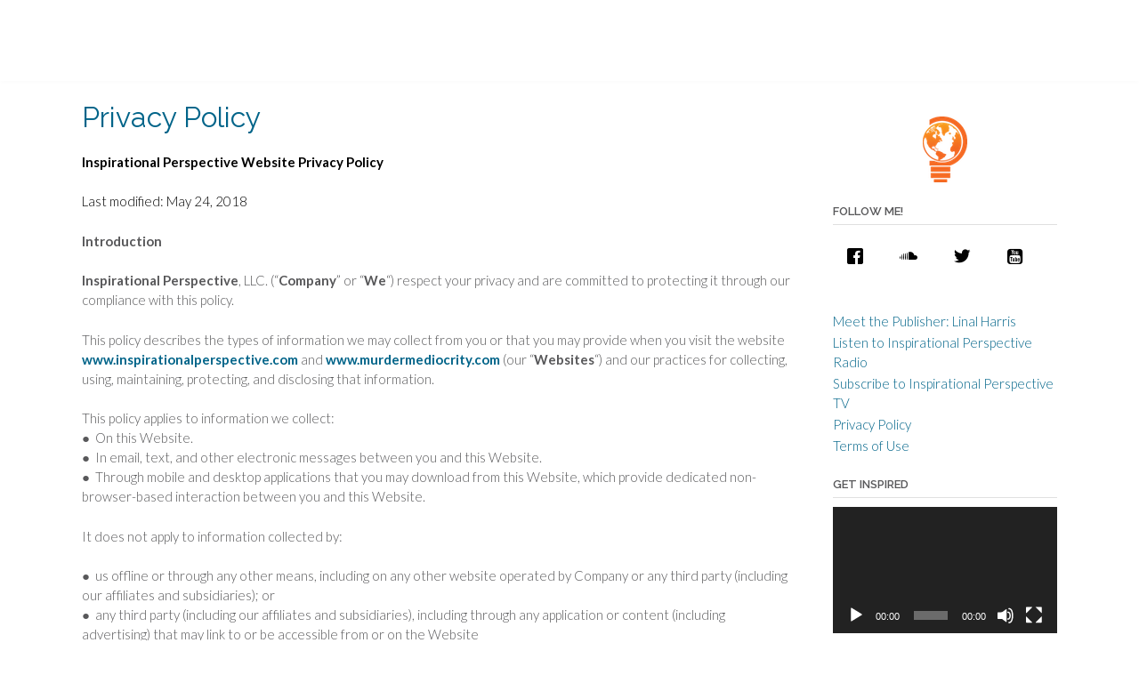

--- FILE ---
content_type: text/html; charset=UTF-8
request_url: https://inspirationalperspective.com/privacypolicy/
body_size: 20505
content:
<!DOCTYPE html><!-- Panoramic -->
<html lang="en-US">
<head>
<meta charset="UTF-8">
<meta name="viewport" content="width=device-width, initial-scale=1">
<link rel="profile" href="http://gmpg.org/xfn/11">
<link rel="pingback" href="https://inspirationalperspective.com/xmlrpc.php">

<title>Privacy Policy &#8211; Inspirational Perspective</title>
<link rel='dns-prefetch' href='//fonts.googleapis.com'/>
<link rel='dns-prefetch' href='//s.w.org'/>
<link rel="alternate" type="application/rss+xml" title="Inspirational Perspective &raquo; Feed" href="https://inspirationalperspective.com/feed/"/>
<link rel="alternate" type="application/rss+xml" title="Inspirational Perspective &raquo; Comments Feed" href="https://inspirationalperspective.com/comments/feed/"/>
<link rel="alternate" type="application/rss+xml" title="Inspirational Perspective &raquo; Privacy Policy Comments Feed" href="https://inspirationalperspective.com/privacypolicy/feed/"/>
		<script type="text/javascript">window._wpemojiSettings={"baseUrl":"https:\/\/s.w.org\/images\/core\/emoji\/12.0.0-1\/72x72\/","ext":".png","svgUrl":"https:\/\/s.w.org\/images\/core\/emoji\/12.0.0-1\/svg\/","svgExt":".svg","source":{"concatemoji":"https:\/\/inspirationalperspective.com\/wp-includes\/js\/wp-emoji-release.min.js?ver=5.2.21"}};!function(e,a,t){var n,r,o,i=a.createElement("canvas"),p=i.getContext&&i.getContext("2d");function s(e,t){var a=String.fromCharCode;p.clearRect(0,0,i.width,i.height),p.fillText(a.apply(this,e),0,0);e=i.toDataURL();return p.clearRect(0,0,i.width,i.height),p.fillText(a.apply(this,t),0,0),e===i.toDataURL()}function c(e){var t=a.createElement("script");t.src=e,t.defer=t.type="text/javascript",a.getElementsByTagName("head")[0].appendChild(t)}for(o=Array("flag","emoji"),t.supports={everything:!0,everythingExceptFlag:!0},r=0;r<o.length;r++)t.supports[o[r]]=function(e){if(!p||!p.fillText)return!1;switch(p.textBaseline="top",p.font="600 32px Arial",e){case"flag":return s([55356,56826,55356,56819],[55356,56826,8203,55356,56819])?!1:!s([55356,57332,56128,56423,56128,56418,56128,56421,56128,56430,56128,56423,56128,56447],[55356,57332,8203,56128,56423,8203,56128,56418,8203,56128,56421,8203,56128,56430,8203,56128,56423,8203,56128,56447]);case"emoji":return!s([55357,56424,55356,57342,8205,55358,56605,8205,55357,56424,55356,57340],[55357,56424,55356,57342,8203,55358,56605,8203,55357,56424,55356,57340])}return!1}(o[r]),t.supports.everything=t.supports.everything&&t.supports[o[r]],"flag"!==o[r]&&(t.supports.everythingExceptFlag=t.supports.everythingExceptFlag&&t.supports[o[r]]);t.supports.everythingExceptFlag=t.supports.everythingExceptFlag&&!t.supports.flag,t.DOMReady=!1,t.readyCallback=function(){t.DOMReady=!0},t.supports.everything||(n=function(){t.readyCallback()},a.addEventListener?(a.addEventListener("DOMContentLoaded",n,!1),e.addEventListener("load",n,!1)):(e.attachEvent("onload",n),a.attachEvent("onreadystatechange",function(){"complete"===a.readyState&&t.readyCallback()})),(n=t.source||{}).concatemoji?c(n.concatemoji):n.wpemoji&&n.twemoji&&(c(n.twemoji),c(n.wpemoji)))}(window,document,window._wpemojiSettings);</script>
		<style type="text/css">img.wp-smiley,img.emoji{display:inline!important;border:none!important;box-shadow:none!important;height:1em!important;width:1em!important;margin:0 .07em!important;vertical-align:-.1em!important;background:none!important;padding:0!important}</style>
	<link rel='stylesheet' id='wp-block-library-css' href='https://inspirationalperspective.com/wp-includes/css/dist/block-library/style.min.css?ver=5.2.21' type='text/css' media='all'/>
<link rel='stylesheet' id='dpsp-frontend-style-css' href='https://inspirationalperspective.com/wp-content/plugins/social-pug/assets/css/style-frontend.css?ver=5.2.21' type='text/css' media='all'/>
<link rel='stylesheet' id='wpsw_social-icons-css' href='https://inspirationalperspective.com/wp-content/plugins/wp-social-widget/assets/css/social-icons.css?ver=2.1.2' type='text/css' media='all'/>
<link rel='stylesheet' id='wpsw_social-css-css' href='https://inspirationalperspective.com/wp-content/plugins/wp-social-widget/assets/css/social-style.css?ver=2.1.2' type='text/css' media='all'/>
<link rel='stylesheet' id='panoramic-site-title-font-default-css' href='//fonts.googleapis.com/css?family=Kaushan+Script%3A400&#038;ver=1.0.48' type='text/css' media='all'/>
<link rel='stylesheet' id='panoramic-body-font-default-css' href='//fonts.googleapis.com/css?family=Lato%3A300%2C300italic%2C400%2C400italic%2C600%2C600italic%2C700%2C700italic&#038;ver=1.0.48' type='text/css' media='all'/>
<link rel='stylesheet' id='panoramic-heading-font-default-css' href='//fonts.googleapis.com/css?family=Raleway%3A500%2C600%2C700%2C100%2C800%2C400%2C300&#038;ver=1.0.48' type='text/css' media='all'/>
<link rel='stylesheet' id='panoramic-header-standard-css' href='https://inspirationalperspective.com/wp-content/themes/panoramic/library/css/header-standard.css?ver=1.0.48' type='text/css' media='all'/>
<link rel='stylesheet' id='panoramic-font-awesome-css' href='https://inspirationalperspective.com/wp-content/themes/panoramic/library/fonts/font-awesome/css/font-awesome.css?ver=4.7.0' type='text/css' media='all'/>
<link rel='stylesheet' id='panoramic-style-css' href='https://inspirationalperspective.com/wp-content/themes/panoramic/style.css?ver=1.0.48' type='text/css' media='all'/>
<link rel='stylesheet' id='panoramic_customizer_theme_fonts-css' href='//fonts.googleapis.com/css?family=Kaushan+Script%3Aregular|Raleway%3Aregular%2C700|Lato%3Aregular%2Citalic%2C700%26subset%3Dlatin%2C' type='text/css' media='screen'/>
<script type='text/javascript' src='https://inspirationalperspective.com/wp-includes/js/jquery/jquery.js?ver=1.12.4-wp'></script>
<script type='text/javascript' src='https://inspirationalperspective.com/wp-includes/js/jquery/jquery-migrate.min.js?ver=1.4.1'></script>
<script type='text/javascript' src='https://inspirationalperspective.com/wp-content/plugins/social-pug/assets/js/front-end.js?ver=5.2.21'></script>
<link rel='https://api.w.org/' href='https://inspirationalperspective.com/wp-json/'/>
<link rel="EditURI" type="application/rsd+xml" title="RSD" href="https://inspirationalperspective.com/xmlrpc.php?rsd"/>
<link rel="wlwmanifest" type="application/wlwmanifest+xml" href="https://inspirationalperspective.com/wp-includes/wlwmanifest.xml"/> 
<meta name="generator" content="WordPress 5.2.21"/>
<link rel="canonical" href="https://inspirationalperspective.com/privacypolicy/"/>
<link rel='shortlink' href='https://inspirationalperspective.com/?p=4139'/>
<link rel="alternate" type="application/json+oembed" href="https://inspirationalperspective.com/wp-json/oembed/1.0/embed?url=https%3A%2F%2Finspirationalperspective.com%2Fprivacypolicy%2F"/>
<link rel="alternate" type="text/xml+oembed" href="https://inspirationalperspective.com/wp-json/oembed/1.0/embed?url=https%3A%2F%2Finspirationalperspective.com%2Fprivacypolicy%2F&#038;format=xml"/>
<style type="text/css" data-source="Social Pug"></style><meta name="twitter:card" content="summary_large_image"/><meta property="og:url" content="https://inspirationalperspective.com/privacypolicy/"/><meta property="og:type" content="article"/><meta property="og:title" content="Privacy Policy"/><meta property="og:description" content="Inspirational Perspective Website Privacy Policy Last modified: May 24, 2018 Introduction Inspirational Perspective, LLC. (&quot;Company&quot;"/><meta property="og:image" content=""/><style type="text/css">.panoramic-slider-container.default .slider .slide img{min-width:600px}@media only screen and (max-width:960px){.main-navigation.translucent{position:relative}.main-navigation.translucent{background-color:#006489!important}#main-menu.panoramic-mobile-menu-standard-color-scheme{background-color:#006489}.slider-placeholder{display:none}.header-image .overlay,.panoramic-slider-container.default .slider .slide .overlay{top:25%}.panoramic-slider-container.default .prev.top-padded,.panoramic-slider-container.default .next.top-padded{margin-top:-26px}.header-image .overlay.top-padded,.panoramic-slider-container.default .slider .slide .overlay.top-padded{padding-top:0}.header-menu-button{display:block;padding:16px 18px;color:#fff;text-transform:uppercase;text-align:center;cursor:pointer}.header-menu-button .fa.fa-bars{font-size:28px;color:#fff}.main-menu-close{display:block;background-color:rgba(0,0,0,.2);border-radius:100%;position:absolute;top:15px;left:15px;font-size:26px;color:#fff;text-align:center;padding:0 6px 0 10px;height:36px;width:36px;line-height:33px;cursor:pointer;-webkit-transition:all .2s ease 0s;-moz-transition:all .2s ease 0s;-ms-transition:all .2s ease 0s;-o-transition:all .2s ease 0s;transition:all .2s ease 0s}.main-menu-close:hover .fa{font-weight:700!important}.main-menu-close .fa-angle-left{position:relative;left:-4px}.main-navigation ul{display:block}.main-navigation #main-menu{color:#fff;box-shadow:1px 0 1px rgba(255,255,255,.04) inset;position:fixed;top:0;right:-280px;width:280px;max-width:100%;-ms-box-sizing:border-box;-moz-box-sizing:border-box;-webkit-box-sizing:border-box;box-sizing:border-box;padding:70px 0 30px 0;z-index:100000;height:100%;overflow:auto;-webkit-transition:right .4s ease 0s;-moz-transition:right .4s ease 0s;-ms-transition:right .4s ease 0s;-o-transition:right .4s ease 0s;transition:right .4s ease 0s}#main-menu .menu{border-top-width:1px;border-top-style:solid}#main-menu.panoramic-mobile-menu-standard-color-scheme .menu{border-top-color:#fff}.main-navigation li{display:block;float:none;position:relative}.main-navigation li a{white-space:normal!important;border-bottom-width:1px;border-bottom-style:solid;box-shadow:none;display:block;color:#fff;float:none;padding:10px 22px;font-size:14px;text-align:left}#main-menu.panoramic-mobile-menu-standard-color-scheme li a{border-bottom-color:#fff}#main-menu.panoramic-mobile-menu-standard-color-scheme li a:hover{background-color:rgba(0,0,0,.2)}.main-navigation ul ul a{text-transform:none}.main-navigation ul ul li:last-child a,.main-navigation ul ul li a{padding:6px 30px;width:auto}.main-navigation ul ul ul li a{padding:6px 39px!important}.main-navigation ul ul ul ul li a{padding:6px 47px!important}.main-navigation ul ul ul ul ul li a{padding:6px 55px!important}.main-navigation ul ul{position:relative!important;box-shadow:none;top:0!important;left:0!important;float:none!important;background-color:transparent;padding:0;margin:0;display:none;border-top:none}.main-navigation ul ul ul{left:0!important}.menu-dropdown-btn{display:block}.open-page-item>ul.children,.open-page-item>ul.sub-menu{display:block!important}.open-page-item .fa-angle-down{color:#fff;font-weight:700!important}#main-menu.panoramic-mobile-menu-standard-color-scheme a:hover,#main-menu.panoramic-mobile-menu-standard-color-scheme li.current-menu-item>a,#main-menu.panoramic-mobile-menu-standard-color-scheme li.current_page_item>a,#main-menu.panoramic-mobile-menu-standard-color-scheme li.current-menu-parent>a,#main-menu.panoramic-mobile-menu-standard-color-scheme li.current_page_parent>a,#main-menu.panoramic-mobile-menu-standard-color-scheme li.current-menu-ancestor>a,#main-menu.panoramic-mobile-menu-standard-color-scheme li.current_page_ancestor>a{background-color:rgba(0,0,0,.2)!important}#main-menu.panoramic-mobile-menu-standard-color-scheme ul ul li.current-menu-item>a,#main-menu.panoramic-mobile-menu-standard-color-scheme ul ul li.current_page_item>a,#main-menu.panoramic-mobile-menu-standard-color-scheme ul ul li.current-menu-parent>a,#main-menu.panoramic-mobile-menu-standard-color-scheme ul ul li.current_page_parent>a,#main-menu.panoramic-mobile-menu-standard-color-scheme ul ul li.current-menu-ancestor>a,#main-menu.panoramic-mobile-menu-standard-color-scheme ul ul li.current_page_ancestor>a{background-color:rgba(0,0,0,.2)}#main-menu.panoramic-mobile-menu-standard-color-scheme ul ul ul li.current-menu-item>a,#main-menu.panoramic-mobile-menu-standard-color-scheme ul ul ul li.current_page_item>a,#main-menu.panoramic-mobile-menu-standard-color-scheme ul ul ul li.current-menu-parent>a,#main-menu.panoramic-mobile-menu-standard-color-scheme ul ul ul li.current_page_parent>a,#main-menu.panoramic-mobile-menu-standard-color-scheme ul ul ul li.current-menu-ancestor>a,#main-menu.panoramic-mobile-menu-standard-color-scheme ul ul ul li.current_page_ancestor>a{background-color:rgba(0,0,0,.2)}}</style>
		<style type="text/css" id="wp-custom-css">.site-footer-bottom-bar{display:none}.site-footer-widgets .site-container .widgettitle{text-align:center}.site-footer-widgets .site-container .widget_sp_image{width:100%}#site-navigation.main-navigation{display:none}.branding{display:none}</style>
		</head>

<body class="page-template-default page page-id-4139 group-blog">

<header id="masthead" class="site-header panoramic-header-layout-standard" role="banner">

    
<div class="site-container">
    
    <div class="branding">
                    <a href="https://inspirationalperspective.com/" title="Inspirational Perspective" class="title">Inspirational Perspective</a>
            <div class="description">Stay inspired; it&#039;s a lifestyle choice!</div>
            </div><!-- .site-branding -->
    
    <div class="site-header-right">
        
                    <div class="info-text">
            	            </div>
			<ul class="social-links">
</ul>                
    </div>
    <div class="clearboth"></div>
    
	    
</div>

        
<nav id="site-navigation" class="main-navigation border-bottom " role="navigation">
	<span class="header-menu-button"><i class="fa fa-bars"></i></span>
	<div id="main-menu" class="main-menu-container panoramic-mobile-menu-standard-color-scheme">
		<div class="main-menu-close"><i class="fa fa-angle-right"></i><i class="fa fa-angle-left"></i></div>
		<div class="menu"><ul>
<li><a href="https://inspirationalperspective.com/">Home</a></li><li class="page_item page-item-4710"><a href="https://inspirationalperspective.com/survey/">Inspirational Perspective 2018 Subscriber Survey</a></li>
<li class="page_item page-item-4139 current_page_item"><a href="https://inspirationalperspective.com/privacypolicy/" aria-current="page">Privacy Policy</a></li>
<li class="page_item page-item-1519"><a href="https://inspirationalperspective.com/redirect/">Redirect</a></li>
<li class="page_item page-item-1517"><a href="https://inspirationalperspective.com/subscribe/">Subscribe to Inspirational Perspective</a></li>
<li class="page_item page-item-4100"><a href="https://inspirationalperspective.com/terms-of-use/">Terms of Use</a></li>
<li class="page_item page-item-4633"><a href="https://inspirationalperspective.com/the-purpose/">The Purpose&#8230;</a></li>
<li class="page_item page-item-1381"><a href="https://inspirationalperspective.com/worldly/">Worldly</a></li>
</ul></div>
	</div>
</nav><!-- #site-navigation -->
    
</header><!-- #masthead -->

<script>var panoramicSliderTransitionSpeed=parseInt(450);</script>


<div id="content" class="site-content site-container ">    
        
                
    
	<div id="primary" class="content-area  ">
		<main id="main" class="site-main" role="main">
            
                
    <header class="entry-header">
        
        <h1 class="entry-title">Privacy Policy</h1>        
    </header><!-- .entry-header -->


			
				
<article id="post-4139" class="post-4139 page type-page status-publish hentry">

	<div class="entry-content">
		<p><span style="color: #000000;"><strong>Inspirational Perspective Website Privacy Policy</strong></span></p>
<p><span style="color: #000000;">Last modified: May 24, 2018</span></p>
<p><strong>Introduction</strong></p>
<p><strong>Inspirational Perspective</strong>, LLC. (&#8220;<strong>Company</strong>&#8221; or &#8220;<strong>We</strong>&#8220;) respect your privacy and are committed to protecting it through our compliance with this policy.</p>
<p>This policy describes the types of information we may collect from you or that you may provide when you visit the website <a href="http://www.inspirationalperspective.com"><strong>www.inspirationalperspective.com</strong></a> and <strong><a href="http://www.murdermediocrity.com">www.murdermediocrity.com</a> </strong>(our &#8220;<strong>Websites</strong>&#8220;) and our practices for collecting, using, maintaining, protecting, and disclosing that information.</p>
<p>This policy applies to information we collect:<br/>
●  On this Website.<br/>
●  In email, text, and other electronic messages between you and this Website.<br/>
●  Through mobile and desktop applications that you may download from this Website, which provide dedicated non-browser-based interaction between you and this Website.</p>
<p>It does not apply to information collected by:</p>
<p>●  us offline or through any other means, including on any other website operated by Company or any third party (including our affiliates and subsidiaries); or<br/>
●  any third party (including our affiliates and subsidiaries), including through any application or content (including advertising) that may link to or be accessible from or on the Website</p>
<p>Please read this policy carefully to understand our policies and practices regarding your information and how we will treat it. If you do not agree with our policies and practices, your choice is not to use our Website. By accessing or using this Website, you agree to this privacy policy. This policy may change from time to time (see Changes to Our Privacy Policy). Your continued use of this Website after we make changes is deemed to be acceptance of those changes, so please check the policy periodically for updates.</p>
<p><strong>Children Under the Age of 13</strong></p>
<p>Our Website is not intended for children under 13 years of age. No one under age 13 may provide any personal information to or on the Website. We do not knowingly collect personal information from children under 13. If you are under 13, do not use or provide any information on this Website or on or through any of its features/register on the Website, make any purchases through the Website, use any of the interactive or public comment features of this Website or provide any information about yourself to us, including your name, address, telephone number, email address, or any screen name or user name you may use. If we learn we have collected or received personal information from a child under 13 without verification of parental consent, we will delete that information.</p>
<p><strong>Information We Collect About You and How We Collect It</strong></p>
<p>We collect several types of information from and about users of our Website, including information:<br/>
● by which you may be personally identified, such as demographic information (e.g. date of birth, age, gender), name, postal address, e-mail address, telephone number, payment card number, expiration date, and card verification number (&#8220;<strong>personal information</strong>&#8220;);<br/>
● about your internet connection, browser type, the equipment you use to access our Website and usage details.</p>
<p>We collect this information:</p>
<p>● Directly from you when you provide it to us.<br/>
● Automatically as you navigate through the site. Information collected automatically may include usage details, IP addresses, and information collected through cookies, web beacons, and other tracking technologies.<br/>
● From third parties, for example, advertisers.</p>
<p><strong>Information You Provide to Us.</strong></p>
<p>The information we collect on or through our Website may include:</p>
<p>● Information that you provide by filling in forms on our Website. This includes information provided at the time of registering to use our Website, signing up for our services, purchasing products, posting material, or requesting further information. We may also ask you for information when you report a problem with our Website.<br/>
● Records and copies of your correspondence (including email addresses), if you contact us.<br/>
● Your responses to surveys that we might ask you to complete for research purposes.<br/>
● Your search queries on the Website.</p>
<p><strong>Information We Collect Through Automatic Data Collection Technologies.</strong></p>
<p>As you navigate through and interact with our Website, we may use automatic data collection technologies to collect certain information about your equipment, browsing actions, and patterns, including:</p>
<p>● Details of your visits to our Website, including traffic data, location data, logs, and other communication data and the resources that you access and use on the Website.<br/>
● Information about your computer and internet connection, including your IP address, operating system, and browser type.<br/>
We also may use these technologies to collect information about your online activities over time and across third-party websites or other online services (behavioral tracking).<br/>
The information we collect automatically is statistical data and does not include personal information, but we may maintain it or associate it with personal information we collect in other ways or receive from third parties. It helps us to improve our Website and to deliver a better and more personalized service, including by enabling us to:<br/>
● Estimate our audience size and usage patterns.<br/>
● Store information about your preferences, allowing us to customize our Website according to your individual interests.<br/>
● Speed up your searches.<br/>
● Recognize you when you return to our Website.</p>
<p>The technologies we use for this automatic data collection may include:</p>
<p>● Cookies (or browser cookies). A cookie is a small file placed on the hard drive of your computer. You may refuse to accept browser cookies by activating the appropriate setting on your browser. However, if you select this setting you may be unable to access certain parts of our Website. Unless you have adjusted your browser setting so that it will refuse cookies, our system will issue cookies when you direct your browser to our Website.<br/>
● Flash Cookies. Certain features of our Website may use local stored objects (or Flash cookies) to collect and store information about your preferences and navigation to, from, and on our Website. Flash cookies are not managed by the same browser settings as are used for browser cookies. For information about managing your privacy and security settings for Flash cookies, see Choices About How We Use and Disclose Your Information.<br/>
● Web Beacons. Pages of our the Website and our e-mails may contain small electronic files known as web beacons (also referred to as clear gifs, pixel tags, and single-pixel gifs) that permit the Company, for example, to count users who have visited those pages or opened an email and for other related website statistics (for example, recording the popularity of certain website content and verifying system and server integrity).</p>
<p><strong>Third-Party Use of Cookies and Other Tracking Technologies.</strong></p>
<p>Some content or applications, including advertisements, on the Website are served by third-parties, including advertisers, ad networks and servers, content providers, and application providers. These third parties may use cookies to collect information about you when you use our website. The information they collect may be associated with your personal information or they may collect information, including personal information, about your online activities over time and across different websites and other online services. They may use this information to provide you with interest-based (behavioral) advertising or other targeted content.</p>
<p>We do not control these third parties&#8217; tracking technologies or how they may be used. If you have any questions about an advertisement or other targeted content, you should contact the responsible provider directly. For information about how you can opt out of receiving targeted advertising from many providers, see Choices About How We Use and Disclose Your Information.</p>
<p><strong>How We Use Your Information</strong></p>
<p>We use information that we collect about you or that you provide to us, including any personal information:</p>
<p>● To present our Website and its contents to you.<br/>
● To provide you with information, products, or services that you request from us.<br/>
● To fulfill any other purpose for which you provide it.<br/>
● To provide you with notices about your account, including expiration and renewal notices.<br/>
● To notify you about changes to our Website or any products or services we offer or provide <span style="background-color: #f6d5d9;">through </span>it.<br/>
● To allow you to participate in interactive features on our Website.<br/>
● In any other way we may describe when you provide the information.<br/>
● For any other purpose with your consent.<br/>
We may use the information we have collected from you to enable us to display advertisements to our advertisers&#8217; target audiences. Even though we do not disclose your personal information for these purposes without your consent, if you click on or otherwise interact with an advertisement, the advertiser may assume that you meet its target criteria.</p>
<p><strong>Disclosure of Your Information</strong></p>
<p>We may disclose aggregated information about our users, and information that does not identify any individual, without restriction.<br/>
We may disclose personal information that we collect or you provide as described in this privacy policy:</p>
<p>● To our subsidiaries and affiliates.<br/>
● To service providers and other third parties we use to operate our business (such as our email marketing service provider or merchandise fulfillment) and who are bound by contractual obligations to keep personal information confidential and use it only for the purposes for which we disclose it to them.<br/>
● To a buyer or other successor in the event of a merger, divestiture, restructuring, reorganization, dissolution, or other sale or transfer of some or all of the Company’s assets, whether as a going concern or as part of bankruptcy, liquidation, or similar proceeding, in which personal information held by Company about our Website users is among the assets transferred.<br/>
● To fulfill the purpose for which you provide it. For example, if you give us an email address to use the &#8220;email a friend&#8221; feature of our Website, we will transmit the contents of that email and your email address to the recipients.<br/>
● For any other purpose disclosed by us when you provide the information.<br/>
● With your consent.</p>
<p>We may also disclose your personal information:</p>
<p>● To comply with any court order, law, or legal process, including to respond to any government or regulatory request.<br/>
● To enforce or apply our terms of use <strong><a href="https://www.inspirationalperspective.com/terms-of-use/">https://www.inspirationalperspective.com/terms-of-use/</a>.</strong><br/>
● If we believe disclosure is necessary or appropriate to protect the rights, property, or safety of Company, our customers, or others.</p>
<p><strong>Data Security</strong></p>
<p>We adopt appropriate and industry-standard encryption data collection, storage and processing practices and security measures to protect against unauthorized access, alteration, disclosure or destruction of your personal information, username, password, transaction information and data stored on our Website. Unfortunately, the transmission of information via the internet is not completely secure. Although we do our best to protect your personal information, we cannot guarantee the security of your personal information transmitted to our Website. Any transmission of personal information is at your own risk. We are not responsible for circumvention of any privacy settings or security measures contained on the Website.</p>
<p>The safety and security of your information also depends on you. Where we have given you (or where you have chosen) a password for access to certain parts of our Website, you are responsible for keeping this password confidential. We ask you not to share your password with anyone.</p>
<p><strong>Accessing and Correcting Your Information</strong><br/>
You may send us an email at <strong>linal@inspirationalperspective.com</strong> to request access to, correct or delete any personal information that you have provided to us. We may not accommodate a request to change information if we believe the change would violate any law or legal requirement or cause the information to be incorrect. Proper access and use of information provided on the Website is governed by our terms of use.</p>
<p><strong>Choices About How We Use and Disclose Your Information</strong></p>
<p>We strive to provide you with choices regarding the personal information you provide to us. We have created mechanisms to provide you with the following control over your information:</p>
<p>● <strong>Tracking Technologies and Advertising.</strong> You can set your browser to refuse all or some browser cookies, or to alert you when cookies are being sent. To learn how you can manage your Flash cookie settings, visit the Flash player settings page on Adobe’s website. If you disable or refuse cookies, please note that some parts of this site may then be inaccessible or not function properly.</p>
<p>● <strong>Offers from the Company.</strong> If you do not wish to have your e-mail address or other contact information used by the Company to promote our own or third parties’ products or services, you can opt-out by checking the unsubscribe link at the bottom of our newsletter emails or by sending us an e-mail stating your request to linal@inspirationalperspective.com. If we have sent you a promotional e-mail, you may send us a return e-mail asking to be omitted from future e-mail distributions. This opt out does not apply to information provided to the Company as a result of a being a previous or current client.</p>
<p><strong>Data Breach</strong></p>
<p>In the event of a personal data breach, we will notify you immediately upon discovering the breach (and in no event more than 72 hours from discovering it, and an investigation will be carried out.</p>
<p><strong>Your California Privacy Rights</strong></p>
<p>California Civil Code Section § 1798.83 permits users of our Website that are California residents to request certain information regarding our disclosure of personal information to third parties for their direct marketing purposes. To make such a request, please send an email to linal@inspirationalperspective.com.<br/>
EEA Resident Rights</p>
<p>As of May 25, 2018 under the General Digital Protection Regulation (“GDPR”) residents and those accessing this website using IP addresses associated with servers located within European Union Member Countries have the following rights with respect to their personal information:</p>
<p>1. The right to have your personal identifying information removed from our servers.<br/>
2. The right to withdraw prior consent to have your personal identifying information stored.<br/>
3. The right to request access to your personal identifying information.<br/>
4. The right to object to the storing of your personal information on the grounds of your personal situation.<br/>
5. The right to rectify any of your personal information that is stored on our servers.<br/>
6. The right to lodge a complaint with a supervisory authority.</p>
<p>In addition to the rights stated above, the following information is relevant to EU residents and those using IP addresses associated with servers that exist within the EU:</p>
<p>1. We keep your personal information only so long as we need it to provide the services to you and fulfill the purposes described in this Policy. Retention periods can vary significantly based on the type of information and how it is used. Our retention periods are based on criteria that include legally mandated retention periods, pending or potential litigation, operational needs, and historical archiving. When we no longer need to use your personal information and there is no need for us to keep it to comply with our legal or regulatory obligations, resolve disputes to enforce our agreements, we’ll remove it from our systems.<br/>
2. No statute or contract requires providing personal data to any third party unless it is for the purpose of complying with any court order, law, or legal process, including respond to any government or regulatory request or pursuant to the terms of a sale or merger.<br/>
3. We don’t employ automated decision making or profiling that will impact your contractual or other legal rights.</p>
<p><strong>Changes to Our Privacy Policy</strong></p>
<p>It is our policy to post any changes we make to our privacy policy on this page. If we make material changes to how we treat our users&#8217; personal information, we will notify you by email to the email address specified in your account or through a notice on the Website home page. The date the privacy policy was last revised is identified at the top of the page. You are responsible for ensuring we have an up-to-date active and deliverable email address for you, and for periodically visiting our Website and this privacy policy to check for any changes.</p>
<p><strong>Contact Information</strong></p>
<p>To ask questions or comment about this privacy policy and our privacy practices, contact us at:<br/>
Inspirational Perspective, LLC.</p>
<p>Email: linal@inspirationalperspective.com</p>
			</div><!-- .entry-content -->

	<footer class="entry-footer">
			</footer><!-- .entry-footer -->
	
</article><!-- #post-## -->

				
<div id="comments" class="comments-area">

	
	
	
		<div id="respond" class="comment-respond">
		<h3 id="reply-title" class="comment-reply-title">Leave a Reply <small><a rel="nofollow" id="cancel-comment-reply-link" href="/privacypolicy/#respond" style="display:none;">Cancel reply</a></small></h3>			<form action="https://inspirationalperspective.com/wp-comments-post.php" method="post" id="commentform" class="comment-form" novalidate>
				<p class="comment-notes"><span id="email-notes">Your email address will not be published.</span> Required fields are marked <span class="required">*</span></p><p class="comment-form-comment"><label for="comment">Comment</label> <textarea id="comment" name="comment" cols="45" rows="8" maxlength="65525" required="required"></textarea></p><p class="comment-form-author"><label for="author">Name <span class="required">*</span></label> <input id="author" name="author" type="text" value="" size="30" maxlength="245" required='required'/></p>
<p class="comment-form-email"><label for="email">Email <span class="required">*</span></label> <input id="email" name="email" type="email" value="" size="30" maxlength="100" aria-describedby="email-notes" required='required'/></p>
<p class="comment-form-url"><label for="url">Website</label> <input id="url" name="url" type="url" value="" size="30" maxlength="200"/></p>
<p class="comment-form-cookies-consent"><input id="wp-comment-cookies-consent" name="wp-comment-cookies-consent" type="checkbox" value="yes"/><label for="wp-comment-cookies-consent">Save my name, email, and website in this browser for the next time I comment.</label></p>
<p class="form-submit"><input name="submit" type="submit" id="submit" class="submit" value="Post Comment"/> <input type='hidden' name='comment_post_ID' value='4139' id='comment_post_ID'/>
<input type='hidden' name='comment_parent' id='comment_parent' value='0'/>
</p><p style="display: none;"><input type="hidden" id="akismet_comment_nonce" name="akismet_comment_nonce" value="5215bc2b76"/></p><p style="display: none;"><input type="hidden" id="ak_js" name="ak_js" value="107"/></p>			</form>
			</div><!-- #respond -->
	
</div><!-- #comments -->

			
		</main><!-- #main -->
	</div><!-- #primary -->

    
<div id="secondary" class="widget-area" role="complementary">
	<aside id="widget_sp_image-5" class="widget widget_sp_image"><img width="50" height="74" class="attachment-full aligncenter" style="max-width: 100%;" src="https://inspirationalperspective.com/wp-content/uploads/2018/05/symbol3.png"/></aside><style type='text/css'>body .wpsw-social-links li a .social-icon{background:#fff!important;color:#000!important}body .wpsw-social-links li a .social-icon:hover,body .wpsw-social-links li a .social-icon:focus{background:#000!important;color:#fff!important}body .wpsw-social-links li .social-icon,body .wpsw-social-links li .social-icon:after{-webkit-border-radius:50%;-moz-border-radius:50%;-ms-border-radius:50%;-o-border-radius:50%;border-radius:50%}</style><aside id="wp-social-widget-2" class="widget wp-social-widget"><h2 class="widget-title">Follow Me!</h2><ul class='wpsw-social-links'><li><a href="https://facebook.com/inspirationalperspective/" target="_blank"><span class="social-icon sicon-facebook"></span></a></li><li><a href="https://soundcloud.com/linalharris" target="_blank"><span class="social-icon sicon-soundcloud"></span></a></li><li><a href="https://twitter.com/linalharris" target="_blank"><span class="social-icon sicon-twitter"></span></a></li><li><a href="https://www.youtube.com/user/linalharris" target="_blank"><span class="social-icon sicon-youtube"></span></a></li></ul></aside><aside id="nav_menu-3" class="widget widget_nav_menu"><div class="menu-main-container"><ul id="menu-main" class="menu"><li id="menu-item-4636" class="menu-item menu-item-type-custom menu-item-object-custom menu-item-4636"><a href="http://linalharris.com/about/">Meet the Publisher: Linal Harris</a></li>
<li id="menu-item-4637" class="menu-item menu-item-type-custom menu-item-object-custom menu-item-4637"><a href="https://soundcloud.com/linalharris/">Listen to Inspirational Perspective Radio</a></li>
<li id="menu-item-4638" class="menu-item menu-item-type-custom menu-item-object-custom menu-item-4638"><a href="https://www.youtube.com/user/linalharris">Subscribe to Inspirational Perspective TV</a></li>
<li id="menu-item-4640" class="menu-item menu-item-type-post_type menu-item-object-page current-menu-item page_item page-item-4139 current_page_item menu-item-4640"><a href="https://inspirationalperspective.com/privacypolicy/" aria-current="page">Privacy Policy</a></li>
<li id="menu-item-4639" class="menu-item menu-item-type-post_type menu-item-object-page menu-item-4639"><a href="https://inspirationalperspective.com/terms-of-use/">Terms of Use</a></li>
</ul></div></aside><aside id="media_video-3" class="widget widget_media_video"><h2 class="widget-title">Get Inspired</h2><div style="width:100%;" class="wp-video"><!--[if lt IE 9]><script>document.createElement('video');</script><![endif]-->
<video class="wp-video-shortcode" id="video-4139-1" preload="metadata" controls="controls"><source type="video/youtube" src="https://youtu.be/5M74CTTt65I?_=1"/><a href="https://youtu.be/5M74CTTt65I">https://youtu.be/5M74CTTt65I</a></video></div></aside><aside id="custom_html-2" class="widget_text widget widget_custom_html"><div class="textwidget custom-html-widget"><style>#_form_8_{font-size:14px;line-height:1.6;font-family:arial,helvetica,sans-serif;margin:0}#_form_8_ *{outline:0}._form_hide{display:none;visibility:hidden}._form_show{display:block;visibility:visible}#_form_8_._form-top{top:0}#_form_8_._form-bottom{bottom:0}#_form_8_._form-left{left:0}#_form_8_._form-right{right:0}#_form_8_ input[type="text"],#_form_8_ input[type="date"],#_form_8_ textarea{padding:6px;height:auto;border:#979797 1px solid;border-radius:4px;color:#000!important;font-size:13px;-webkit-box-sizing:border-box;-moz-box-sizing:border-box;box-sizing:border-box}#_form_8_ textarea{resize:none}#_form_8_ ._submit{-webkit-appearance:none;cursor:pointer;font-family:arial,sans-serif;font-size:14px;text-align:center;background:#d35400!important;border:0!important;-moz-border-radius:4px!important;-webkit-border-radius:4px!important;border-radius:4px!important;color:#fff!important;padding:10px!important}#_form_8_ ._close-icon{cursor:pointer;background-image:url(https://d226aj4ao1t61q.cloudfront.net/esfkyjh1u_forms-close-dark.png);background-repeat:no-repeat;background-size:14.2px 14.2px;position:absolute;display:block;top:11px;right:9px;overflow:hidden;width:16.2px;height:16.2px}#_form_8_ ._close-icon:before{position:relative}#_form_8_ ._form-body{margin-bottom:30px}#_form_8_ ._form-image-left{width:150px;float:left}#_form_8_ ._form-content-right{margin-left:164px}#_form_8_ ._form-branding{color:#fff;font-size:10px;clear:both;text-align:left;margin-top:30px;font-weight:100}#_form_8_ ._form-branding ._logo{display:block;width:130px;height:14px;margin-top:6px;background-image:url(https://d226aj4ao1t61q.cloudfront.net/hh9ujqgv5_aclogo_li.png);background-size:130px auto;background-repeat:no-repeat}#_form_8_ ._form-label,#_form_8_ ._form_element ._form-label{font-weight:bold;margin-bottom:5px;display:block}#_form_8_._dark ._form-branding{color:#333}#_form_8_._dark ._form-branding ._logo{background-image:url(https://d226aj4ao1t61q.cloudfront.net/jftq2c8s_aclogo_dk.png)}#_form_8_ ._form_element{position:relative;margin-bottom:10px;font-size:0;max-width:100%}#_form_8_ ._form_element *{font-size:14px}#_form_8_ ._form_element._clear{clear:both;width:100%;float:none}#_form_8_ ._form_element._clear:after{clear:left}#_form_8_ ._form_element input[type="text"],#_form_8_ ._form_element input[type="date"],#_form_8_ ._form_element select,#_form_8_ ._form_element textarea:not(.g-recaptcha-response) {display:block;width:100%;-webkit-box-sizing:border-box;-moz-box-sizing:border-box;box-sizing:border-box}#_form_8_ ._field-wrapper{position:relative}#_form_8_ ._inline-style{float:left}#_form_8_ ._inline-style input[type="text"]{width:150px}#_form_8_ ._inline-style:not(._clear) + ._inline-style:not(._clear) {margin-left:20px}#_form_8_ ._form_element img._form-image{max-width:100%}#_form_8_ ._clear-element{clear:left}#_form_8_ ._full_width{width:100%}#_form_8_ ._form_full_field{display:block;width:100%;margin-bottom:10px}#_form_8_ input[type="text"]._has_error,#_form_8_ textarea._has_error{border:#f37c7b 1px solid}#_form_8_ input[type="checkbox"]._has_error{outline:#f37c7b 1px solid}#_form_8_ ._error{display:block;position:absolute;font-size:13px;z-index:10000001}#_form_8_ ._error._above{padding-bottom:4px;top:-41px;right:0}#_form_8_ ._error._below{padding-top:4px;top:100%;right:0}#_form_8_ ._error._above ._error-arrow{bottom:0;right:15px;border-left:5px solid transparent;border-right:5px solid transparent;border-top:5px solid #f37c7b}#_form_8_ ._error._below ._error-arrow{top:0;right:15px;border-left:5px solid transparent;border-right:5px solid transparent;border-bottom:5px solid #f37c7b}#_form_8_ ._error-inner{padding:8px 12px;background-color:#f37c7b;font-size:13px;font-family:arial,sans-serif;color:#fff;text-align:center;text-decoration:none;-webkit-border-radius:4px;-moz-border-radius:4px;border-radius:4px}#_form_8_ ._error-inner._form_error{margin-bottom:5px;text-align:left}#_form_8_ ._button-wrapper ._error-inner._form_error{position:static}#_form_8_ ._error-inner._no_arrow{margin-bottom:10px}#_form_8_ ._error-arrow{position:absolute;width:0;height:0}#_form_8_ ._error-html{margin-bottom:10px}.pika-single{z-index:10000001!important}@media all and (min-width:320px) and (max-width:667px){::-webkit-scrollbar{display:none}#_form_8_{margin:0;width:100%;min-width:100%;max-width:100%;box-sizing:border-box}#_form_8_ *{-webkit-box-sizing:border-box;-moz-box-sizing:border-box;box-sizing:border-box;font-size:1em}#_form_8_ ._form-content{margin:0;width:100%}#_form_8_ ._form-inner{display:block;min-width:100%}#_form_8_ ._form-title,#_form_8_ ._inline-style{margin-top:0;margin-right:0;margin-left:0}#_form_8_ ._form-title{font-size:1.2em}#_form_8_ ._form_element{margin:0 0 20px;padding:0;width:100%}#_form_8_ ._form-element,#_form_8_ ._inline-style,#_form_8_ input[type="text"],#_form_8_ label,#_form_8_ p,#_form_8_ textarea:not(.g-recaptcha-response) {float:none;display:block;width:100%}#_form_8_ ._row._checkbox-radio label{display:inline}#_form_8_ ._row,#_form_8_ p,#_form_8_ label{margin-bottom:.7em;width:100%}#_form_8_ ._row input[type="checkbox"],#_form_8_ ._row input[type="radio"]{margin:0!important;vertical-align:middle!important}#_form_8_ ._row input[type="checkbox"]+span label{display:inline}#_form_8_ ._row span label{margin:0!important;width:initial!important;vertical-align:middle!important}#_form_8_ ._form-image{max-width:100%;height:auto!important}#_form_8_ input[type="text"]{padding-left:10px;padding-right:10px;font-size:16px;line-height:1.3em;-webkit-appearance:none}#_form_8_ input[type="radio"],#_form_8_ input[type="checkbox"]{display:inline-block;width:1.3em;height:1.3em;font-size:1em;margin:0 .3em 0 0;vertical-align:baseline}#_form_8_ button[type="submit"]{padding:20px;font-size:1.5em}#_form_8_ ._inline-style{margin:20px 0 0!important}}#_form_8_{position:relative;text-align:left;margin:25px auto 0;padding:20px;-webkit-box-sizing:border-box;-moz-box-sizing:border-box;box-sizing:border-box;*zoom:1;background:#fff!important;border:0px solid #b0b0b0!important;-moz-border-radius:0px!important;-webkit-border-radius:0px!important;border-radius:0px!important;color:#000!important}#_form_8_ ._form-title{font-size:22px;line-height:22px;font-weight:600;margin-bottom:0}#_form_8_:before,#_form_8_:after{content:" ";display:table}#_form_8_:after{clear:both}#_form_8_._inline-style{width:auto;display:inline-block}#_form_8_._inline-style input[type="text"],#_form_8_._inline-style input[type="date"]{padding:10px 12px}#_form_8_._inline-style button._inline-style{position:relative;top:27px}#_form_8_._inline-style p{margin:0}#_form_8_._inline-style ._button-wrapper{position:relative;margin:27px 12.5px 0 20px}#_form_8_ ._form-thank-you{position:relative;left:0;right:0;text-align:center;font-size:18px}@media all and (min-width:320px) and (max-width:667px){#_form_8_._inline-form._inline-style ._inline-style._button-wrapper{margin-top:20px!important;margin-left:0!important}}</style>
<form method="POST" action="https://insights4lifecoaching.activehosted.com/proc.php" id="_form_8_" class="_form _form_8 _inline-form  _dark" novalidate>
  <input type="hidden" name="u" value="8"/>
  <input type="hidden" name="f" value="8"/>
  <input type="hidden" name="s"/>
  <input type="hidden" name="c" value="0"/>
  <input type="hidden" name="m" value="0"/>
  <input type="hidden" name="act" value="sub"/>
  <input type="hidden" name="v" value="2"/>
  <div class="_form-content">
    <div class="_form_element _x93610203 _full_width _clear">
      <div class="_form-title">
        Join Our Newsletter
      </div>
    </div>
    <div class="_form_element _x00676650 _full_width _clear">
      <div class="_html-code">
        <p>
          Be sure to confirm your subscription in your email and add us to your email contacts to ensure you receive your download, along with future inspirational updates and additional product offerings.
        </p>
      </div>
    </div>
    <div class="_form_element _x11358111 _full_width ">
      <label class="_form-label">
        Email*
      </label>
      <div class="_field-wrapper">
        <input type="text" name="email" placeholder="Type your email" required />
      </div>
    </div>
    <div class="_form_element _x86990219 _full_width ">
      <label class="_form-label">
        First Name*
      </label>
      <div class="_field-wrapper">
        <input type="text" name="firstname" placeholder="Type your first name" required />
      </div>
    </div>
    <div class="_form_element _x91551331 _full_width ">
      <label class="_form-label">
        Last Name*
      </label>
      <div class="_field-wrapper">
        <input type="text" name="lastname" placeholder="Type your last name" required />
      </div>
    </div>
    <div class="_form_element _field14 _full_width ">
      <div class="_row">
        <label class="_form-label">
          Marketing Consent
        </label>
      </div>
      <input type="hidden" name="field[14][]" value="~|">
      <div class="_row _checkbox-radio">
        <input id="field_14Yes, I consent to continue receiving emails and I have read and agree to the Privacy Policy *" type="checkbox" name="field[14][]" value="Yes, I consent to continue receiving emails and I have read and agree to the Privacy Policy *">
        <span>
          <label for="field_14Yes, I consent to continue receiving emails and I have read and agree to the Privacy Policy *">
            Yes, I consent to continue receiving emails and I have read and agree to the Privacy Policy *
          </label>
        </span>
      </div>
    </div>
    <div class="_form_element _x96461780 _full_width _clear">
      <div class="_html-code">
        <a href="http://www.inspirationalperspective.com/privacypolicy/">Privacy Policy</a>
      </div>
    </div>
    <div class="_button-wrapper _full_width">
      <button id="_form_8_submit" class="_submit" type="submit">
        Submit
      </button>
    </div>
    <div class="_clear-element">
    </div>
  </div>
  <div class="_form-thank-you" style="display:none;">
  </div>
  <div class="_form-branding">
    <div class="_marketing-by">
      Marketing by
    </div>
    <a href="http://www.activecampaign.com" class="_logo"></a>
  </div>
</form><script type="text/javascript">window.cfields={"14":"marketing_consent"};window._show_thank_you=function(id,message,trackcmp_url){var form=document.getElementById('_form_'+id+'_'),thank_you=form.querySelector('._form-thank-you');form.querySelector('._form-content').style.display='none';thank_you.innerHTML=message;thank_you.style.display='block';if(typeof(trackcmp_url)!='undefined'&&trackcmp_url){_load_script(trackcmp_url);}
if(typeof window._form_callback!=='undefined')window._form_callback(id);};window._show_error=function(id,message,html){var form=document.getElementById('_form_'+id+'_'),err=document.createElement('div'),button=form.querySelector('button'),old_error=form.querySelector('._form_error');if(old_error)old_error.parentNode.removeChild(old_error);err.innerHTML=message;err.className='_error-inner _form_error _no_arrow';var wrapper=document.createElement('div');wrapper.className='_form-inner';wrapper.appendChild(err);button.parentNode.insertBefore(wrapper,button);document.querySelector('[id^="_form"][id$="_submit"]').disabled=false;if(html){var div=document.createElement('div');div.className='_error-html';div.innerHTML=html;err.appendChild(div);}};window._load_script=function(url,callback){var head=document.querySelector('head'),script=document.createElement('script'),r=false;script.type='text/javascript';script.charset='utf-8';script.src=url;if(callback){script.onload=script.onreadystatechange=function(){if(!r&&(!this.readyState||this.readyState=='complete')){r=true;callback();}};}
head.appendChild(script);};(function(){if(window.location.search.search("excludeform")!==-1)return false;var getCookie=function(name){var match=document.cookie.match(new RegExp('(^|; )'+name+'=([^;]+)'));return match?match[2]:null;}
var setCookie=function(name,value){var now=new Date();var time=now.getTime();var expireTime=time+1000*60*60*24*365;now.setTime(expireTime);document.cookie=name+'='+value+'; expires='+now+';path=/';}
var addEvent=function(element,event,func){if(element.addEventListener){element.addEventListener(event,func);}else{var oldFunc=element['on'+event];element['on'+event]=function(){oldFunc.apply(this,arguments);func.apply(this,arguments);};}}
var _removed=false;var form_to_submit=document.getElementById('_form_8_');var allInputs=form_to_submit.querySelectorAll('input, select, textarea'),tooltips=[],submitted=false;var getUrlParam=function(name){var regexStr='[\?&]'+name+'=([^&#]*)';var results=new RegExp(regexStr,'i').exec(window.location.href);return results!=undefined?decodeURIComponent(results[1]):false;};for(var i=0;i<allInputs.length;i++){var regexStr="field\\[(\\d+)\\]";var results=new RegExp(regexStr).exec(allInputs[i].name);if(results!=undefined){allInputs[i].dataset.name=window.cfields[results[1]];}else{allInputs[i].dataset.name=allInputs[i].name;}
var fieldVal=getUrlParam(allInputs[i].dataset.name);if(fieldVal){if(allInputs[i].type=="radio"||allInputs[i].type=="checkbox"){if(allInputs[i].value==fieldVal){allInputs[i].checked=true;}}else{allInputs[i].value=fieldVal;}}}
var remove_tooltips=function(){for(var i=0;i<tooltips.length;i++){tooltips[i].tip.parentNode.removeChild(tooltips[i].tip);}
tooltips=[];};var remove_tooltip=function(elem){for(var i=0;i<tooltips.length;i++){if(tooltips[i].elem===elem){tooltips[i].tip.parentNode.removeChild(tooltips[i].tip);tooltips.splice(i,1);return;}}};var create_tooltip=function(elem,text){var tooltip=document.createElement('div'),arrow=document.createElement('div'),inner=document.createElement('div'),new_tooltip={};if(elem.type!='radio'&&elem.type!='checkbox'){tooltip.className='_error';arrow.className='_error-arrow';inner.className='_error-inner';inner.innerHTML=text;tooltip.appendChild(arrow);tooltip.appendChild(inner);elem.parentNode.appendChild(tooltip);}else{tooltip.className='_error-inner _no_arrow';tooltip.innerHTML=text;elem.parentNode.insertBefore(tooltip,elem);new_tooltip.no_arrow=true;}
new_tooltip.tip=tooltip;new_tooltip.elem=elem;tooltips.push(new_tooltip);return new_tooltip;};var resize_tooltip=function(tooltip){var rect=tooltip.elem.getBoundingClientRect();var doc=document.documentElement,scrollPosition=rect.top-((window.pageYOffset||doc.scrollTop)-(doc.clientTop||0));if(scrollPosition<40){tooltip.tip.className=tooltip.tip.className.replace(/ ?(_above|_below) ?/g,'')+' _below';}else{tooltip.tip.className=tooltip.tip.className.replace(/ ?(_above|_below) ?/g,'')+' _above';}};var resize_tooltips=function(){if(_removed)return;for(var i=0;i<tooltips.length;i++){if(!tooltips[i].no_arrow)resize_tooltip(tooltips[i]);}};var validate_field=function(elem,remove){var tooltip=null,value=elem.value,no_error=true;remove?remove_tooltip(elem):false;if(elem.type!='checkbox')elem.className=elem.className.replace(/ ?_has_error ?/g,'');if(elem.getAttribute('required')!==null){if(elem.type=='radio'||(elem.type=='checkbox'&&/any/.test(elem.className))){var elems=form_to_submit.elements[elem.name];if(!(elems instanceof NodeList||elems instanceof HTMLCollection)||elems.length<=1){no_error=elem.checked;}
else{no_error=false;for(var i=0;i<elems.length;i++){if(elems[i].checked)no_error=true;}}
if(!no_error){tooltip=create_tooltip(elem,"Please select an option.");}}else if(elem.type=='checkbox'){var elems=form_to_submit.elements[elem.name],found=false,err=[];no_error=true;for(var i=0;i<elems.length;i++){if(elems[i].getAttribute('required')===null)continue;if(!found&&elems[i]!==elem)return true;found=true;elems[i].className=elems[i].className.replace(/ ?_has_error ?/g,'');if(!elems[i].checked){no_error=false;elems[i].className=elems[i].className+' _has_error';err.push("Checking %s is required".replace("%s",elems[i].value));}}
if(!no_error){tooltip=create_tooltip(elem,err.join('<br/>'));}}else if(elem.tagName=='SELECT'){var selected=true;if(elem.multiple){selected=false;for(var i=0;i<elem.options.length;i++){if(elem.options[i].selected){selected=true;break;}}}else{for(var i=0;i<elem.options.length;i++){if(elem.options[i].selected&&!elem.options[i].value){selected=false;}}}
if(!selected){elem.className=elem.className+' _has_error';no_error=false;tooltip=create_tooltip(elem,"Please select an option.");}}else if(value===undefined||value===null||value===''){elem.className=elem.className+' _has_error';no_error=false;tooltip=create_tooltip(elem,"This field is required.");}}
if(no_error&&elem.name=='email'){if(!value.match(/^[\+_a-z0-9-'&=]+(\.[\+_a-z0-9-']+)*@[a-z0-9-]+(\.[a-z0-9-]+)*(\.[a-z]{2,})$/i)){elem.className=elem.className+' _has_error';no_error=false;tooltip=create_tooltip(elem,"Enter a valid email address.");}}
if(no_error&&/date_field/.test(elem.className)){if(!value.match(/^\d\d\d\d-\d\d-\d\d$/)){elem.className=elem.className+' _has_error';no_error=false;tooltip=create_tooltip(elem,"Enter a valid date.");}}
tooltip?resize_tooltip(tooltip):false;return no_error;};var needs_validate=function(el){return el.name=='email'||el.getAttribute('required')!==null;};var validate_form=function(e){var err=form_to_submit.querySelector('._form_error'),no_error=true;if(!submitted){submitted=true;for(var i=0,len=allInputs.length;i<len;i++){var input=allInputs[i];if(needs_validate(input)){if(input.type=='text'){addEvent(input,'blur',function(){this.value=this.value.trim();validate_field(this,true);});addEvent(input,'input',function(){validate_field(this,true);});}else if(input.type=='radio'||input.type=='checkbox'){(function(el){var radios=form_to_submit.elements[el.name];for(var i=0;i<radios.length;i++){addEvent(radios[i],'click',function(){validate_field(el,true);});}})(input);}else if(input.tagName=='SELECT'){addEvent(input,'change',function(){validate_field(this,true);});}}}}
remove_tooltips();for(var i=0,len=allInputs.length;i<len;i++){var elem=allInputs[i];if(needs_validate(elem)){if(elem.tagName.toLowerCase()!=="select"){elem.value=elem.value.trim();}
validate_field(elem)?true:no_error=false;}}
if(!no_error&&e){e.preventDefault();}
resize_tooltips();return no_error;};addEvent(window,'resize',resize_tooltips);addEvent(window,'scroll',resize_tooltips);window._old_serialize=null;if(typeof serialize!=='undefined')window._old_serialize=window.serialize;_load_script("//d3rxaij56vjege.cloudfront.net/form-serialize/0.3/serialize.min.js",function(){window._form_serialize=window.serialize;if(window._old_serialize)window.serialize=window._old_serialize;});var form_submit=function(e){e.preventDefault();if(validate_form()){document.querySelector('[id^="_form"][id$="_submit"]').disabled=true;var serialized=_form_serialize(document.getElementById('_form_8_'));var err=form_to_submit.querySelector('._form_error');err?err.parentNode.removeChild(err):false;_load_script('https://insights4lifecoaching.activehosted.com/proc.php?'+serialized+'&jsonp=true');}
return false;};addEvent(form_to_submit,'submit',form_submit);})();</script></div></aside><aside id="search-4" class="widget widget_search"><form role="search" method="get" class="search-form" action="https://inspirationalperspective.com/">
	<label>
		<input type="search" class="search-field" placeholder="Search..." value="" name="s" title="Search for:"/>
	</label>
	<input type="submit" class="search-submit" value="&nbsp;"/>
</form></aside><aside id="categories-4" class="widget widget_categories"><h2 class="widget-title">Categories</h2>		<ul>
				<li class="cat-item cat-item-2"><a href="https://inspirationalperspective.com/category/change-management-2/">Change Management</a>
</li>
	<li class="cat-item cat-item-3"><a href="https://inspirationalperspective.com/category/conquering-fear/">Conquering Fear</a>
</li>
	<li class="cat-item cat-item-4"><a href="https://inspirationalperspective.com/category/goal-setting-2/">Goal Setting</a>
</li>
	<li class="cat-item cat-item-5"><a href="https://inspirationalperspective.com/category/gratitude/">Gratitude</a>
</li>
	<li class="cat-item cat-item-6"><a href="https://inspirationalperspective.com/category/guest-contributors/">Guest Contributors</a>
</li>
	<li class="cat-item cat-item-7"><a href="https://inspirationalperspective.com/category/innovation/">Innovation</a>
</li>
	<li class="cat-item cat-item-8"><a href="https://inspirationalperspective.com/category/inspirational-perspective/">Inspirational Perspective</a>
</li>
	<li class="cat-item cat-item-9"><a href="https://inspirationalperspective.com/category/inspired/">Inspired</a>
</li>
	<li class="cat-item cat-item-10"><a href="https://inspirationalperspective.com/category/leadership/">Leadership</a>
</li>
	<li class="cat-item cat-item-11"><a href="https://inspirationalperspective.com/category/media/">Media</a>
</li>
	<li class="cat-item cat-item-12"><a href="https://inspirationalperspective.com/category/networking/">Networking</a>
</li>
	<li class="cat-item cat-item-13"><a href="https://inspirationalperspective.com/category/persistence-2/">Persistence</a>
</li>
	<li class="cat-item cat-item-14"><a href="https://inspirationalperspective.com/category/podcasts/">Podcasts</a>
</li>
	<li class="cat-item cat-item-15"><a href="https://inspirationalperspective.com/category/poetry/">Poetry</a>
</li>
	<li class="cat-item cat-item-16"><a href="https://inspirationalperspective.com/category/purpose/">Purpose</a>
</li>
	<li class="cat-item cat-item-17"><a href="https://inspirationalperspective.com/category/radio/">Radio</a>
</li>
	<li class="cat-item cat-item-18"><a href="https://inspirationalperspective.com/category/recently-inspired/">Recently Inspired</a>
</li>
	<li class="cat-item cat-item-19"><a href="https://inspirationalperspective.com/category/relationships/">Relationships</a>
</li>
	<li class="cat-item cat-item-20"><a href="https://inspirationalperspective.com/category/self-improvement/">Self Improvement</a>
</li>
	<li class="cat-item cat-item-21"><a href="https://inspirationalperspective.com/category/self-discovery-2/">Self-Discovery</a>
</li>
	<li class="cat-item cat-item-22"><a href="https://inspirationalperspective.com/category/thought-of-the-week/">Thought of the Week</a>
</li>
	<li class="cat-item cat-item-23"><a href="https://inspirationalperspective.com/category/time-management-2/">Time Management</a>
</li>
	<li class="cat-item cat-item-24"><a href="https://inspirationalperspective.com/category/travel/">Travel</a>
</li>
	<li class="cat-item cat-item-1"><a href="https://inspirationalperspective.com/category/uncategorized/">Uncategorized</a>
</li>
	<li class="cat-item cat-item-25"><a href="https://inspirationalperspective.com/category/video/">Video</a>
</li>
	<li class="cat-item cat-item-26"><a href="https://inspirationalperspective.com/category/wellbeing/">Wellbeing</a>
</li>
		</ul>
			</aside><aside id="tag_cloud-3" class="widget widget_tag_cloud"><h2 class="widget-title">Tags</h2><div class="tagcloud"><a href="https://inspirationalperspective.com/tag/21st-century/" class="tag-cloud-link tag-link-58 tag-link-position-1" style="font-size: 8.4274809160305pt;" aria-label="21st Century (10 items)">21st Century</a>
<a href="https://inspirationalperspective.com/tag/1690-am/" class="tag-cloud-link tag-link-35 tag-link-position-2" style="font-size: 10.778625954198pt;" aria-label="1690 AM (17 items)">1690 AM</a>
<a href="https://inspirationalperspective.com/tag/aspirations/" class="tag-cloud-link tag-link-195 tag-link-position-3" style="font-size: 9.6030534351145pt;" aria-label="aspirations (13 items)">aspirations</a>
<a href="https://inspirationalperspective.com/tag/blog/" class="tag-cloud-link tag-link-308 tag-link-position-4" style="font-size: 8pt;" aria-label="blog (9 items)">blog</a>
<a href="https://inspirationalperspective.com/tag/broadcast/" class="tag-cloud-link tag-link-348 tag-link-position-5" style="font-size: 8.4274809160305pt;" aria-label="broadcast (10 items)">broadcast</a>
<a href="https://inspirationalperspective.com/tag/business/" class="tag-cloud-link tag-link-356 tag-link-position-6" style="font-size: 9.6030534351145pt;" aria-label="Business (13 items)">Business</a>
<a href="https://inspirationalperspective.com/tag/change/" class="tag-cloud-link tag-link-420 tag-link-position-7" style="font-size: 8.8549618320611pt;" aria-label="change (11 items)">change</a>
<a href="https://inspirationalperspective.com/tag/chicago/" class="tag-cloud-link tag-link-437 tag-link-position-8" style="font-size: 13.450381679389pt;" aria-label="Chicago (31 items)">Chicago</a>
<a href="https://inspirationalperspective.com/tag/coaching/" class="tag-cloud-link tag-link-488 tag-link-position-9" style="font-size: 8pt;" aria-label="Coaching (9 items)">Coaching</a>
<a href="https://inspirationalperspective.com/tag/dream/" class="tag-cloud-link tag-link-670 tag-link-position-10" style="font-size: 8pt;" aria-label="Dream (9 items)">Dream</a>
<a href="https://inspirationalperspective.com/tag/dreams/" class="tag-cloud-link tag-link-672 tag-link-position-11" style="font-size: 12.274809160305pt;" aria-label="dreams (24 items)">dreams</a>
<a href="https://inspirationalperspective.com/tag/facebook/" class="tag-cloud-link tag-link-763 tag-link-position-12" style="font-size: 13.664122137405pt;" aria-label="Facebook (33 items)">Facebook</a>
<a href="https://inspirationalperspective.com/tag/fear/" class="tag-cloud-link tag-link-783 tag-link-position-13" style="font-size: 11.63358778626pt;" aria-label="fear (21 items)">fear</a>
<a href="https://inspirationalperspective.com/tag/goals/" class="tag-cloud-link tag-link-905 tag-link-position-14" style="font-size: 13.557251908397pt;" aria-label="goals (32 items)">goals</a>
<a href="https://inspirationalperspective.com/tag/google/" class="tag-cloud-link tag-link-919 tag-link-position-15" style="font-size: 10.137404580153pt;" aria-label="Google (15 items)">Google</a>
<a href="https://inspirationalperspective.com/tag/gratitude/" class="tag-cloud-link tag-link-932 tag-link-position-16" style="font-size: 8pt;" aria-label="Gratitude (9 items)">Gratitude</a>
<a href="https://inspirationalperspective.com/tag/greatness/" class="tag-cloud-link tag-link-939 tag-link-position-17" style="font-size: 10.992366412214pt;" aria-label="Greatness (18 items)">Greatness</a>
<a href="https://inspirationalperspective.com/tag/health/" class="tag-cloud-link tag-link-974 tag-link-position-18" style="font-size: 8.4274809160305pt;" aria-label="health (10 items)">health</a>
<a href="https://inspirationalperspective.com/tag/insights-4-life/" class="tag-cloud-link tag-link-1081 tag-link-position-19" style="font-size: 18.36641221374pt;" aria-label="Insights 4 Life (92 items)">Insights 4 Life</a>
<a href="https://inspirationalperspective.com/tag/inspiration/" class="tag-cloud-link tag-link-1082 tag-link-position-20" style="font-size: 10.137404580153pt;" aria-label="Inspiration (15 items)">Inspiration</a>
<a href="https://inspirationalperspective.com/tag/inspirational-perspective/" class="tag-cloud-link tag-link-1086 tag-link-position-21" style="font-size: 22pt;" aria-label="inspirational perspective (205 items)">inspirational perspective</a>
<a href="https://inspirationalperspective.com/tag/leadership/" class="tag-cloud-link tag-link-1212 tag-link-position-22" style="font-size: 9.9236641221374pt;" aria-label="Leadership (14 items)">Leadership</a>
<a href="https://inspirationalperspective.com/tag/life/" class="tag-cloud-link tag-link-1237 tag-link-position-23" style="font-size: 11.63358778626pt;" aria-label="life (21 items)">life</a>
<a href="https://inspirationalperspective.com/tag/life-coach/" class="tag-cloud-link tag-link-1239 tag-link-position-24" style="font-size: 20.931297709924pt;" aria-label="Life Coach (163 items)">Life Coach</a>
<a href="https://inspirationalperspective.com/tag/linal-harris/" class="tag-cloud-link tag-link-1255 tag-link-position-25" style="font-size: 21.786259541985pt;" aria-label="Linal Harris (196 items)">Linal Harris</a>
<a href="https://inspirationalperspective.com/tag/money/" class="tag-cloud-link tag-link-1403 tag-link-position-26" style="font-size: 8pt;" aria-label="money (9 items)">money</a>
<a href="https://inspirationalperspective.com/tag/motivation/" class="tag-cloud-link tag-link-1413 tag-link-position-27" style="font-size: 10.137404580153pt;" aria-label="motivation (15 items)">motivation</a>
<a href="https://inspirationalperspective.com/tag/murder-mediocrity/" class="tag-cloud-link tag-link-1431 tag-link-position-28" style="font-size: 18.36641221374pt;" aria-label="Murder Mediocrity (93 items)">Murder Mediocrity</a>
<a href="https://inspirationalperspective.com/tag/new-year/" class="tag-cloud-link tag-link-1475 tag-link-position-29" style="font-size: 9.6030534351145pt;" aria-label="New Year (13 items)">New Year</a>
<a href="https://inspirationalperspective.com/tag/passion/" class="tag-cloud-link tag-link-1571 tag-link-position-30" style="font-size: 8pt;" aria-label="passion (9 items)">passion</a>
<a href="https://inspirationalperspective.com/tag/power/" class="tag-cloud-link tag-link-1667 tag-link-position-31" style="font-size: 8pt;" aria-label="power (9 items)">power</a>
<a href="https://inspirationalperspective.com/tag/purpose/" class="tag-cloud-link tag-link-1709 tag-link-position-32" style="font-size: 11.847328244275pt;" aria-label="Purpose (22 items)">Purpose</a>
<a href="https://inspirationalperspective.com/tag/radio/" class="tag-cloud-link tag-link-1725 tag-link-position-33" style="font-size: 19.328244274809pt;" aria-label="Radio (115 items)">Radio</a>
<a href="https://inspirationalperspective.com/tag/social-media/" class="tag-cloud-link tag-link-1917 tag-link-position-34" style="font-size: 8.4274809160305pt;" aria-label="Social media (10 items)">Social media</a>
<a href="https://inspirationalperspective.com/tag/speaker/" class="tag-cloud-link tag-link-1939 tag-link-position-35" style="font-size: 20.717557251908pt;" aria-label="speaker (155 items)">speaker</a>
<a href="https://inspirationalperspective.com/tag/success/" class="tag-cloud-link tag-link-1991 tag-link-position-36" style="font-size: 12.916030534351pt;" aria-label="Success (28 items)">Success</a>
<a href="https://inspirationalperspective.com/tag/technology/" class="tag-cloud-link tag-link-2037 tag-link-position-37" style="font-size: 8.8549618320611pt;" aria-label="technology (11 items)">technology</a>
<a href="https://inspirationalperspective.com/tag/television/" class="tag-cloud-link tag-link-2041 tag-link-position-38" style="font-size: 8pt;" aria-label="television (9 items)">television</a>
<a href="https://inspirationalperspective.com/tag/thought-of-the-week/" class="tag-cloud-link tag-link-2103 tag-link-position-39" style="font-size: 11.63358778626pt;" aria-label="Thought of the Week (21 items)">Thought of the Week</a>
<a href="https://inspirationalperspective.com/tag/time/" class="tag-cloud-link tag-link-2107 tag-link-position-40" style="font-size: 9.9236641221374pt;" aria-label="Time (14 items)">Time</a>
<a href="https://inspirationalperspective.com/tag/travel/" class="tag-cloud-link tag-link-2140 tag-link-position-41" style="font-size: 8.4274809160305pt;" aria-label="travel (10 items)">travel</a>
<a href="https://inspirationalperspective.com/tag/twitter/" class="tag-cloud-link tag-link-2157 tag-link-position-42" style="font-size: 10.137404580153pt;" aria-label="Twitter (15 items)">Twitter</a>
<a href="https://inspirationalperspective.com/tag/united-states/" class="tag-cloud-link tag-link-2170 tag-link-position-43" style="font-size: 12.381679389313pt;" aria-label="United States (25 items)">United States</a>
<a href="https://inspirationalperspective.com/tag/wvon/" class="tag-cloud-link tag-link-2362 tag-link-position-44" style="font-size: 11.847328244275pt;" aria-label="WVON (22 items)">WVON</a>
<a href="https://inspirationalperspective.com/tag/youtube/" class="tag-cloud-link tag-link-2374 tag-link-position-45" style="font-size: 8.4274809160305pt;" aria-label="YouTube (10 items)">YouTube</a></div>
</aside></div><!-- #secondary -->
</div><!-- #content -->

<footer id="colophon" class="site-footer" role="contentinfo">
	
	<div class="site-footer-widgets">
        <div class="site-container">
        
                        <ul>
                <li id="widget_sp_image-7" class="widget widget_sp_image"><h2 class="widgettitle">Click the image below to LISTEN to hours of INSPIRING audio right NOW:</h2>
<a href="https://soundcloud.com/linalharris" target="_blank" class="widget_sp_image-image-link" title="Click the image below to LISTEN to hours of INSPIRING audio right NOW:"><img width="1819" height="284" alt="Click the image below to LISTEN to hours of INSPIRING audio right NOW:" class="attachment-full aligncenter" style="max-width: 100%;" srcset="https://inspirationalperspective.com/wp-content/uploads/2018/05/new_footer.jpg 1819w, https://inspirationalperspective.com/wp-content/uploads/2018/05/new_footer-300x47.jpg 300w, https://inspirationalperspective.com/wp-content/uploads/2018/05/new_footer-768x120.jpg 768w, https://inspirationalperspective.com/wp-content/uploads/2018/05/new_footer-1024x160.jpg 1024w" sizes="(max-width: 1819px) 100vw, 1819px" src="https://inspirationalperspective.com/wp-content/uploads/2018/05/new_footer.jpg"/></a></li>
            </ul>
    		    		
            <div class="clearboth"></div>
        </div>
    </div>
	
	<div class="site-footer-bottom-bar">
	
		<div class="site-container">
			
			<div class="site-footer-bottom-bar-left">

             	Theme by <a href="http://www.outtheboxthemes.com">Out the Box</a> 
                
			</div>
	        
	        <div class="site-footer-bottom-bar-right">
                
	                            
	        </div>
	        
	    </div>
		
        <div class="clearboth"></div>
	</div>
	
</footer><!-- #colophon -->

<link rel='stylesheet' id='mediaelement-css' href='https://inspirationalperspective.com/wp-includes/js/mediaelement/mediaelementplayer-legacy.min.css?ver=4.2.6-78496d1' type='text/css' media='all'/>
<link rel='stylesheet' id='wp-mediaelement-css' href='https://inspirationalperspective.com/wp-includes/js/mediaelement/wp-mediaelement.min.css?ver=5.2.21' type='text/css' media='all'/>
<script type='text/javascript'>//<![CDATA[
var php_data={"ac_settings":{"tracking_actid":609681756,"site_tracking_default":1,"site_tracking":1},"user_email":""};
//]]></script>
<script type='text/javascript' src='https://inspirationalperspective.com/wp-content/plugins/activecampaign-subscription-forms/site_tracking.js?ver=5.2.21'></script>
<script type='text/javascript' src='https://inspirationalperspective.com/wp-content/themes/panoramic/library/js/navigation.js?ver=1.0.48'></script>
<script type='text/javascript' src='https://inspirationalperspective.com/wp-content/themes/panoramic/library/js/jquery.carouFredSel-6.2.1-packed.js?ver=1.0.48'></script>
<script type='text/javascript' src='https://inspirationalperspective.com/wp-content/themes/panoramic/library/js/jquery.touchSwipe.min.js?ver=1.0.48'></script>
<script type='text/javascript' src='https://inspirationalperspective.com/wp-content/themes/panoramic/library/js/custom.js?ver=1.0.48'></script>
<script type='text/javascript' src='https://inspirationalperspective.com/wp-content/themes/panoramic/library/js/skip-link-focus-fix.js?ver=1.0.48'></script>
<script type='text/javascript' src='https://inspirationalperspective.com/wp-includes/js/comment-reply.min.js?ver=5.2.21'></script>
<script type='text/javascript' src='https://inspirationalperspective.com/wp-includes/js/wp-embed.min.js?ver=5.2.21'></script>
<script async="async" type='text/javascript' src='https://inspirationalperspective.com/wp-content/plugins/akismet/_inc/form.js?ver=4.1.2'></script>
<script type='text/javascript'>var mejsL10n={"language":"en","strings":{"mejs.install-flash":"You are using a browser that does not have Flash player enabled or installed. Please turn on your Flash player plugin or download the latest version from https:\/\/get.adobe.com\/flashplayer\/","mejs.fullscreen-off":"Turn off Fullscreen","mejs.fullscreen-on":"Go Fullscreen","mejs.download-video":"Download Video","mejs.fullscreen":"Fullscreen","mejs.time-jump-forward":["Jump forward 1 second","Jump forward %1 seconds"],"mejs.loop":"Toggle Loop","mejs.play":"Play","mejs.pause":"Pause","mejs.close":"Close","mejs.time-slider":"Time Slider","mejs.time-help-text":"Use Left\/Right Arrow keys to advance one second, Up\/Down arrows to advance ten seconds.","mejs.time-skip-back":["Skip back 1 second","Skip back %1 seconds"],"mejs.captions-subtitles":"Captions\/Subtitles","mejs.captions-chapters":"Chapters","mejs.none":"None","mejs.mute-toggle":"Mute Toggle","mejs.volume-help-text":"Use Up\/Down Arrow keys to increase or decrease volume.","mejs.unmute":"Unmute","mejs.mute":"Mute","mejs.volume-slider":"Volume Slider","mejs.video-player":"Video Player","mejs.audio-player":"Audio Player","mejs.ad-skip":"Skip ad","mejs.ad-skip-info":["Skip in 1 second","Skip in %1 seconds"],"mejs.source-chooser":"Source Chooser","mejs.stop":"Stop","mejs.speed-rate":"Speed Rate","mejs.live-broadcast":"Live Broadcast","mejs.afrikaans":"Afrikaans","mejs.albanian":"Albanian","mejs.arabic":"Arabic","mejs.belarusian":"Belarusian","mejs.bulgarian":"Bulgarian","mejs.catalan":"Catalan","mejs.chinese":"Chinese","mejs.chinese-simplified":"Chinese (Simplified)","mejs.chinese-traditional":"Chinese (Traditional)","mejs.croatian":"Croatian","mejs.czech":"Czech","mejs.danish":"Danish","mejs.dutch":"Dutch","mejs.english":"English","mejs.estonian":"Estonian","mejs.filipino":"Filipino","mejs.finnish":"Finnish","mejs.french":"French","mejs.galician":"Galician","mejs.german":"German","mejs.greek":"Greek","mejs.haitian-creole":"Haitian Creole","mejs.hebrew":"Hebrew","mejs.hindi":"Hindi","mejs.hungarian":"Hungarian","mejs.icelandic":"Icelandic","mejs.indonesian":"Indonesian","mejs.irish":"Irish","mejs.italian":"Italian","mejs.japanese":"Japanese","mejs.korean":"Korean","mejs.latvian":"Latvian","mejs.lithuanian":"Lithuanian","mejs.macedonian":"Macedonian","mejs.malay":"Malay","mejs.maltese":"Maltese","mejs.norwegian":"Norwegian","mejs.persian":"Persian","mejs.polish":"Polish","mejs.portuguese":"Portuguese","mejs.romanian":"Romanian","mejs.russian":"Russian","mejs.serbian":"Serbian","mejs.slovak":"Slovak","mejs.slovenian":"Slovenian","mejs.spanish":"Spanish","mejs.swahili":"Swahili","mejs.swedish":"Swedish","mejs.tagalog":"Tagalog","mejs.thai":"Thai","mejs.turkish":"Turkish","mejs.ukrainian":"Ukrainian","mejs.vietnamese":"Vietnamese","mejs.welsh":"Welsh","mejs.yiddish":"Yiddish"}};</script>
<script type='text/javascript' src='https://inspirationalperspective.com/wp-includes/js/mediaelement/mediaelement-and-player.min.js?ver=4.2.6-78496d1'></script>
<script type='text/javascript' src='https://inspirationalperspective.com/wp-includes/js/mediaelement/mediaelement-migrate.min.js?ver=5.2.21'></script>
<script type='text/javascript'>//<![CDATA[
var _wpmejsSettings={"pluginPath":"\/wp-includes\/js\/mediaelement\/","classPrefix":"mejs-","stretching":"responsive"};
//]]></script>
<script type='text/javascript' src='https://inspirationalperspective.com/wp-includes/js/mediaelement/wp-mediaelement.min.js?ver=5.2.21'></script>
<script type='text/javascript' src='https://inspirationalperspective.com/wp-includes/js/mediaelement/renderers/vimeo.min.js?ver=4.2.6-78496d1'></script>

</body>
</html>

--- FILE ---
content_type: application/javascript
request_url: https://inspirationalperspective.com/wp-content/plugins/activecampaign-subscription-forms/site_tracking.js?ver=5.2.21
body_size: 543
content:
if (typeof(php_data.ac_settings.site_tracking) != "undefined" && php_data.ac_settings.site_tracking == "1") {
	(function(e,t,o,n,p,r,i){e.prismGlobalObjectAlias=n;e.pgo=e.pgo||function(){(e.pgo.q=e.pgo.q||[]).push(arguments)};e.pgo.l=(new Date).getTime();r=t.createElement("script");r.src=o;r.async=true;i=t.getElementsByTagName("script")[0];i.parentNode.insertBefore(r,i)})(window,document,"https://prism.app-us1.com/prism.js","pgo");

	pgo('setAccount', php_data.ac_settings.tracking_actid);
	pgo('setTrackByDefault', php_data.ac_settings.site_tracking_default == "1");

	if (typeof trackcmp_email !== 'undefined') {
		pgo('setEmail', trackcmp_email);
	}

	pgo('process');

	function acEnableTracking() {
		var expiration = new Date(new Date().getTime() + 1000 * 60 * 60 * 24 * 30);
		document.cookie = "ac_enable_tracking=1; expires= " + expiration + "; path=/";
		pgo('process', 'allowTracking');
	}

	if (php_data.ac_settings.site_tracking_default == "1" || /(^|; )ac_enable_tracking=([^;]+)/.test(document.cookie)) {
		acEnableTracking();
	}
}
